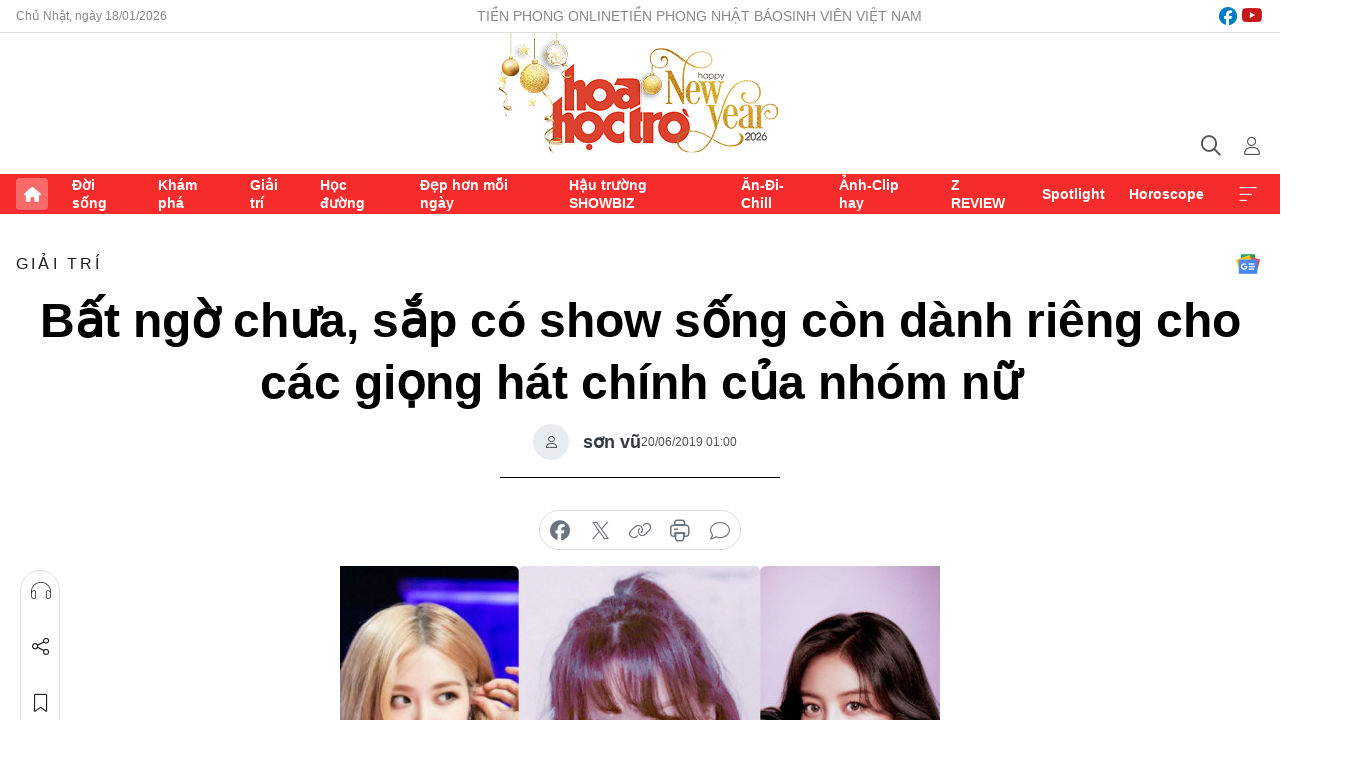

--- FILE ---
content_type: text/html;charset=utf-8
request_url: https://hoahoctro.tienphong.vn/bat-ngo-chua-sap-co-show-song-con-danh-rieng-cho-cac-giong-hat-chinh-cua-nhom-nu-post1211659.tpo
body_size: 13910
content:
<!DOCTYPE html> <html lang="vi" class="hht "> <head> <title>Bất ngờ chưa, sắp có show sống còn dành riêng cho các giọng hát chính của nhóm nữ | Báo điện tử Tiền Phong</title> <meta name="description" content="Những nữ idol có giọng ca đỉnh nhất mà cùng tranh tài với nhau, thì khỏi nói chương trình này sẽ hấp dẫn tới cỡ nào."/> <meta name="keywords" content=""/> <meta name="news_keywords" content=""/> <meta http-equiv="Content-Type" content="text/html; charset=utf-8" /> <meta http-equiv="X-UA-Compatible" content="IE=edge"/> <meta http-equiv="refresh" content="1800" /> <meta name="revisit-after" content="1 days" /> <meta name="viewport" content="width=device-width, initial-scale=1"> <meta http-equiv="content-language" content="vi" /> <meta name="format-detection" content="telephone=no"/> <meta name="format-detection" content="address=no"/> <meta name="apple-mobile-web-app-capable" content="yes"> <meta name="apple-mobile-web-app-status-bar-style" content="black"> <meta name="apple-mobile-web-app-title" content="Báo điện tử Tiền Phong"/> <meta name="referrer" content="no-referrer-when-downgrade"/> <link rel="shortcut icon" href="https://cdn.tienphong.vn/assets/web/styles/img/h2t.png" type="image/x-icon" /> <link rel="preconnect" href="https://cdn.tienphong.vn"/> <link rel="dns-prefetch" href="https://cdn.tienphong.vn"/> <link rel="dns-prefetch" href="//www.google-analytics.com" /> <link rel="dns-prefetch" href="//www.googletagmanager.com" /> <link rel="dns-prefetch" href="//stc.za.zaloapp.com" /> <link rel="dns-prefetch" href="//fonts.googleapis.com" /> <script> var cmsConfig = { domainDesktop: 'https://hoahoctro.tienphong.vn', domainMobile: 'https://hoahoctro.tienphong.vn', domainApi: 'https://api.tienphong.vn', domainStatic: 'https://cdn.tienphong.vn', domainLog: 'https://log.tienphong.vn', googleAnalytics: 'G-749R1YGL4H,UA-161062453-1', siteId: 1, pageType: 1, objectId: 1211659, adsZone: 328, allowAds: false, adsLazy: true, antiAdblock: true, }; if (window.location.protocol !== 'https:' && window.location.hostname.indexOf('tienphong.vn') !== -1) { window.location = 'https://' + window.location.hostname + window.location.pathname + window.location.hash; } var USER_AGENT=window.navigator&&window.navigator.userAgent||"",IS_MOBILE=/Android|webOS|iPhone|iPod|BlackBerry|Windows Phone|IEMobile|Mobile Safari|Opera Mini/i.test(USER_AGENT);function setCookie(e,o,i){var n=new Date,i=(n.setTime(n.getTime()+24*i*60*60*1e3),"expires="+n.toUTCString());document.cookie=e+"="+o+"; "+i+";path=/;"}function getCookie(e){var o=document.cookie.indexOf(e+"="),i=o+e.length+1;return!o&&e!==document.cookie.substring(0,e.length)||-1===o?null:(-1===(e=document.cookie.indexOf(";",i))&&(e=document.cookie.length),unescape(document.cookie.substring(i,e)))}; </script> <script> if(USER_AGENT && USER_AGENT.indexOf("facebot") <= 0 && USER_AGENT.indexOf("facebookexternalhit") <= 0) { var query = ''; var hash = ''; if (window.location.search) query = window.location.search; if (window.location.hash) hash = window.location.hash; var canonicalUrl = 'https://hoahoctro.tienphong.vn/bat-ngo-chua-sap-co-show-song-con-danh-rieng-cho-cac-giong-hat-chinh-cua-nhom-nu-post1211659.tpo' + query + hash ; var curUrl = decodeURIComponent(window.location.href); if(!location.port && canonicalUrl.startsWith("http") && curUrl != canonicalUrl){ window.location.replace(canonicalUrl); } } </script> <meta property="fb:app_id" content="398178286982123"/> <meta property="fb:pages" content="102790913161840"/> <meta name="author" content="Báo điện tử Tiền Phong" /> <meta name="copyright" content="Copyright © 2026 by Báo điện tử Tiền Phong" /> <meta name="RATING" content="GENERAL" /> <meta name="GENERATOR" content="Báo điện tử Tiền Phong" /> <meta content="Báo điện tử Tiền Phong" itemprop="sourceOrganization" name="source"/> <meta content="news" itemprop="genre" name="medium"/> <meta name="robots" content="noarchive, max-image-preview:large, index, follow" /> <meta name="GOOGLEBOT" content="noarchive, max-image-preview:large, index, follow" /> <link rel="canonical" href="https://hoahoctro.tienphong.vn/bat-ngo-chua-sap-co-show-song-con-danh-rieng-cho-cac-giong-hat-chinh-cua-nhom-nu-post1211659.tpo" /> <meta property="og:site_name" content="Báo điện tử Tiền Phong"/> <meta property="og:rich_attachment" content="true"/> <meta property="og:type" content="article"/> <meta property="og:url" content="https://hoahoctro.tienphong.vn/bat-ngo-chua-sap-co-show-song-con-danh-rieng-cho-cac-giong-hat-chinh-cua-nhom-nu-post1211659.tpo"/> <meta property="og:image" content="https://cdn.tienphong.vn/images/bdfc554ea35983ad68a96e0050b6e2cbcf0430bea9e1b35e834724a211c76959e6c0f3cf8a1a51dff56fcd085971be8ac2bdf56a3a4d2185bdba55a781a75c37ae36ec2b37d0ce26295c4490e7a0f209/5d0acb2365ef8-collagephotocat-600x450.jpg.webp"/> <meta property="og:image:width" content="1200"/> <meta property="og:image:height" content="630"/> <meta property="og:title" content="Bất ngờ chưa, sắp có show sống còn dành riêng cho các giọng hát chính của nhóm nữ"/> <meta property="og:description" content="Những nữ idol có giọng ca đỉnh nhất mà cùng tranh tài với nhau, thì khỏi nói chương trình này sẽ hấp dẫn tới cỡ nào."/> <meta name="twitter:card" value="summary"/> <meta name="twitter:url" content="https://hoahoctro.tienphong.vn/bat-ngo-chua-sap-co-show-song-con-danh-rieng-cho-cac-giong-hat-chinh-cua-nhom-nu-post1211659.tpo"/> <meta name="twitter:title" content="Bất ngờ chưa, sắp có show sống còn dành riêng cho các giọng hát chính của nhóm nữ"/> <meta name="twitter:description" content="Những nữ idol có giọng ca đỉnh nhất mà cùng tranh tài với nhau, thì khỏi nói chương trình này sẽ hấp dẫn tới cỡ nào."/> <meta name="twitter:image" content="https://cdn.tienphong.vn/images/bdfc554ea35983ad68a96e0050b6e2cbcf0430bea9e1b35e834724a211c76959e6c0f3cf8a1a51dff56fcd085971be8ac2bdf56a3a4d2185bdba55a781a75c37ae36ec2b37d0ce26295c4490e7a0f209/5d0acb2365ef8-collagephotocat-600x450.jpg.webp"/> <meta name="twitter:site" content="@Báo điện tử Tiền Phong"/> <meta name="twitter:creator" content="@Báo điện tử Tiền Phong"/> <meta property="article:publisher" content="https://www.facebook.com/www.tienphong.vn/" /> <meta property="article:tag" content=""/> <meta property="article:section" content="Giải trí,Hoa học trò" /> <meta property="article:published_time" content="2019-06-20T08:00:00+0700"/> <meta property="article:modified_time" content="2019-06-20T06:54:47+0700"/> <script type="application/ld+json"> { "@context" : "https://schema.org", "@type" : "WebSite", "name": "Báo điện tử Tiền Phong", "url": "https://hoahoctro.tienphong.vn", "alternateName" : "Hoa học trò, chuyên trang của Báo điện tử Tiền Phong", "potentialAction": { "@type": "SearchAction", "target": { "@type": "EntryPoint", "urlTemplate": "https://hoahoctro.tienphong.vn/search/?q={search_term_string}" }, "query-input": "required name=search_term_string" } } </script> <script type="application/ld+json"> { "@context":"http://schema.org", "@type":"BreadcrumbList", "itemListElement":[ { "@type":"ListItem", "position":1, "item":{ "@id":"https://hoahoctro.tienphong.vn/hht-giai-tri/", "name":"Giải trí" } } ] } </script> <script type="application/ld+json"> { "@context": "http://schema.org", "@type": "NewsArticle", "mainEntityOfPage":{ "@type":"WebPage", "@id":"https://hoahoctro.tienphong.vn/bat-ngo-chua-sap-co-show-song-con-danh-rieng-cho-cac-giong-hat-chinh-cua-nhom-nu-post1211659.tpo" }, "headline": "Bất ngờ chưa, sắp có show sống còn dành riêng cho các giọng hát chính của nhóm nữ", "description": "Những nữ idol có giọng ca đỉnh nhất mà cùng tranh tài với nhau, thì khỏi nói chương trình này sẽ hấp dẫn tới cỡ nào.", "image": { "@type": "ImageObject", "url": "https://cdn.tienphong.vn/images/bdfc554ea35983ad68a96e0050b6e2cbcf0430bea9e1b35e834724a211c76959e6c0f3cf8a1a51dff56fcd085971be8ac2bdf56a3a4d2185bdba55a781a75c37ae36ec2b37d0ce26295c4490e7a0f209/5d0acb2365ef8-collagephotocat-600x450.jpg.webp", "width" : 1200, "height" : 675 }, "datePublished": "2019-06-20T08:00:00+0700", "dateModified": "2019-06-20T06:54:47+0700", "author": { "@type": "Person", "name": "sơn vũ" }, "publisher": { "@type": "Organization", "name": "Báo điện tử Tiền Phong", "logo": { "@type": "ImageObject", "url": "https://cdn.tienphong.vn/assets/web/styles/img/tienphong-logo-2025.png" } } } </script> <script type="application/ld+json"> { "@context": "https://schema.org", "@type": "VideoObject", "name": "Bất ngờ chưa, sắp có show sống còn dành riêng cho các giọng hát chính của nhóm nữ", "headline": "Bất ngờ chưa, sắp có show sống còn dành riêng cho các giọng hát chính của nhóm nữ", "description": "Những nữ idol có giọng ca đỉnh nhất mà cùng tranh tài với nhau, thì khỏi nói chương trình này sẽ hấp dẫn tới cỡ nào.", "thumbnailUrl": "https://cdn.tienphong.vn/images/cf0430bea9e1b35e834724a211c76959e6c0f3cf8a1a51dff56fcd085971be8ac2bdf56a3a4d2185bdba55a781a75c37ae36ec2b37d0ce26295c4490e7a0f209/5d0acb2365ef8-collagephotocat-600x450.jpg.webp", "uploadDate": "2019-06-20T08:00:00+0700", "datePublished": "2019-06-20T08:00:00+0700", "duration": "PT1M28S", "mainEntityOfPage": { "@type": "WebPage", "@id": "https://hoahoctro.tienphong.vn/bat-ngo-chua-sap-co-show-song-con-danh-rieng-cho-cac-giong-hat-chinh-cua-nhom-nu-post1211659.tpo" }, "image": { "@type": "ImageObject", "url": "https://cdn.tienphong.vn/images/bdfc554ea35983ad68a96e0050b6e2cbcf0430bea9e1b35e834724a211c76959e6c0f3cf8a1a51dff56fcd085971be8ac2bdf56a3a4d2185bdba55a781a75c37ae36ec2b37d0ce26295c4490e7a0f209/5d0acb2365ef8-collagephotocat-600x450.jpg.webp", "width": 1200, "height": 630 }, "author": { "@type": "Organization", "name": "sơn vũ" }, "publisher": { "@type": "Organization", "name": "Báo điện tử Tiền Phong", "logo": { "@type": "ImageObject", "url": "https://cdn.tienphong.vn/assets/web/styles/img/logo_share.png" } }, "embedUrl": "//www.youtube.com/embed/zrSIOSiEQmY?controls=0&rel=0" } </script> <link rel="preload" href="https://cdn.tienphong.vn/assets/web/styles/css/main.min-1.0.68.css" as="style"> <link rel="preload" href="https://cdn.tienphong.vn/assets/web/js/main.min-1.0.30.js" as="script"> <link rel="preload" href="https://common.mcms.one/assets/js/web/story.min-0.0.9.js" as="script"> <link rel="preload" href="https://cdn.tienphong.vn/assets/web/js/detail.min-1.0.19.js" as="script"> <link id="cms-style" rel="stylesheet" href="https://cdn.tienphong.vn/assets/web/styles/css/main.min-1.0.68.css"> <style>i.ic-live { background: url(http://cdn.tienphong.vn/assets/web/styles/img/liveicon-min.png) center 2px no-repeat; display: inline-block!important; background-size: contain; height: 24px; width: 48px;
} .ic-live::before { content: "";
} .rss-page li { list-style: square; margin-left: 30px;
} .rss-page li a { color: var(--primary);
} .rss-page ul ul { margin-bottom: inherit;
} .rss-page li li { list-style: circle;
} .hht .mega-menu .expand-wrapper .relate-website .tpo, .hht .mega-menu .relate-website-megamenu .tpo, .svvn .mega-menu .expand-wrapper .relate-website .tpo, .svvn .mega-menu .relate-website-megamenu .tpo { height: 30px;
} .hht .basic-box-13 .left .story:first-child .story__thumb img, .hht .basic-box-13 .right .story:first-child .story__thumb img { width: 670px;
} .hht #sdaWeb_SdaTop { padding-bottom: 20px;
}</style> <script type="text/javascript"> var _metaOgUrl = 'https://hoahoctro.tienphong.vn/bat-ngo-chua-sap-co-show-song-con-danh-rieng-cho-cac-giong-hat-chinh-cua-nhom-nu-post1211659.tpo'; var page_title = document.title; var tracked_url = window.location.pathname + window.location.search + window.location.hash; var cate_path = 'hht-giai-tri'; if (cate_path.length > 0) { tracked_url = "/" + cate_path + tracked_url; } </script> <script async="" src="https://www.googletagmanager.com/gtag/js?id=G-749R1YGL4H"></script> <script> window.dataLayer = window.dataLayer || []; function gtag(){dataLayer.push(arguments);} gtag('js', new Date()); gtag('config', 'G-749R1YGL4H', {page_path: tracked_url}); gtag('config', 'UA-161062453-1', {page_path: tracked_url}); </script> <script>window.dataLayer = window.dataLayer || [];dataLayer.push({'pageCategory': '/hht\-giai\-tri'});</script> <script> window.dataLayer = window.dataLayer || []; dataLayer.push({ 'event': 'Pageview', 'articleId': '1211659', 'articleTitle': 'Bất ngờ chưa, sắp có show sống còn dành riêng cho các giọng hát chính của nhóm nữ', 'articleCategory': 'Giải trí,Hoa học trò', 'articleAlowAds': false, 'articleAuthor': 'sơn vũ', 'articleType': 'detail', 'articlePublishDate': '2019-06-20T08:00:00+0700', 'articleThumbnail': 'https://cdn.tienphong.vn/images/bdfc554ea35983ad68a96e0050b6e2cbcf0430bea9e1b35e834724a211c76959e6c0f3cf8a1a51dff56fcd085971be8ac2bdf56a3a4d2185bdba55a781a75c37ae36ec2b37d0ce26295c4490e7a0f209/5d0acb2365ef8-collagephotocat-600x450.jpg.webp', 'articleShortUrl': 'https://hoahoctro.tienphong.vn/bat-ngo-chua-sap-co-show-song-con-danh-rieng-cho-cac-giong-hat-chinh-cua-nhom-nu-post1211659.tpo', 'articleFullUrl': 'https://hoahoctro.tienphong.vn/bat-ngo-chua-sap-co-show-song-con-danh-rieng-cho-cac-giong-hat-chinh-cua-nhom-nu-post1211659.tpo', }); </script> <script> window.dataLayer = window.dataLayer || []; dataLayer.push({'articleAuthor': 'sơn vũ', 'articleAuthorID': '0'}); </script> <script type='text/javascript'> gtag('event', 'article_page',{ 'articleId': '1211659', 'articleTitle': 'Bất ngờ chưa, sắp có show sống còn dành riêng cho các giọng hát chính của nhóm nữ', 'articleCategory': 'Giải trí,Hoa học trò', 'articleAlowAds': false, 'articleAuthor': 'sơn vũ', 'articleType': 'detail', 'articlePublishDate': '2019-06-20T08:00:00+0700', 'articleThumbnail': 'https://cdn.tienphong.vn/images/bdfc554ea35983ad68a96e0050b6e2cbcf0430bea9e1b35e834724a211c76959e6c0f3cf8a1a51dff56fcd085971be8ac2bdf56a3a4d2185bdba55a781a75c37ae36ec2b37d0ce26295c4490e7a0f209/5d0acb2365ef8-collagephotocat-600x450.jpg.webp', 'articleShortUrl': 'https://hoahoctro.tienphong.vn/bat-ngo-chua-sap-co-show-song-con-danh-rieng-cho-cac-giong-hat-chinh-cua-nhom-nu-post1211659.tpo', 'articleFullUrl': 'https://hoahoctro.tienphong.vn/bat-ngo-chua-sap-co-show-song-con-danh-rieng-cho-cac-giong-hat-chinh-cua-nhom-nu-post1211659.tpo', }); </script> </head> <body class=" detail-page "> <div id="sdaWeb_SdaMasthead" class="rennab banner-top" data-platform="1" data-position="Web_SdaMasthead" style="display:none"> </div> <header class="site-header"> <div class="top-wrapper"> <div class="container"> <span class="time" id="today"></span> <div class="relate-website"> <a href="https://tienphong.vn" class="website tpo" target="_blank" rel="nofollow" title="Tiền Phong Online">Tiền Phong Online</a> <a href="https://tienphong.vn/nhat-bao/" class="website tpo" title="Tiền Phong Nhật báo" target="_blank" rel="nofollow">Tiền Phong Nhật báo</a> <a href="https://svvn.tienphong.vn" class="website svvn" target="_blank" rel="nofollow" title="Sinh viên Việt Nam">Sinh viên Việt Nam</a> </div> <div class="lang-social"> <div class="social"> <a href="https://www.facebook.com/hoahoctro.vn" target="_blank" rel="nofollow" title="facebook"> <i class="ic-facebook"></i> </a> <a href="https://www.youtube.com/channel/UCtalnZVcscFoCo4lrpa37CA" target="_blank" rel="nofollow" title="youtube"> <i class="ic-youtube"></i> </a> </div> </div> </div> </div> <div class="main-wrapper"> <div class="container"> <h3><a class="logo" href="/" title="Báo điện tử Tiền Phong">Báo điện tử Tiền Phong</a></h3> <div class="search-wrapper"> <span class="ic-search"></span> <div class="search-form"> <input class="form-control txtsearch" placeholder="Tìm kiếm"> <i class="ic-close"></i> </div> </div> <div class="user" id="userprofile"> <span class="ic-user"></span> </div> </div> </div> <div class="navigation-wrapper"> <div class="container"> <ul class="menu"> <li><a href="/" class="home" title="Trang chủ">Trang chủ</a></li> <li> <a class="text" href="https://hoahoctro.tienphong.vn/hht-doi-song/" title="Đời sống">Đời sống</a> </li> <li> <a class="text" href="https://hoahoctro.tienphong.vn/hht-kham-pha/" title="Khám phá">Khám phá</a> </li> <li> <a class="text" href="https://hoahoctro.tienphong.vn/hht-giai-tri/" title="Giải trí">Giải trí</a> </li> <li> <a class="text" href="https://hoahoctro.tienphong.vn/hht-hoc-duong/" title="Học đường">Học đường</a> </li> <li> <a class="text" href="https://hoahoctro.tienphong.vn/hht-dep-hon-moi-ngay/" title="Đẹp hơn mỗi ngày">Đẹp hơn mỗi ngày</a> </li> <li> <a class="text" href="https://hoahoctro.tienphong.vn/hht-hau-truong-showbiz/" title="Hậu trường SHOWBIZ">Hậu trường SHOWBIZ</a> </li> <li> <a class="text" href="https://hoahoctro.tienphong.vn/hht-an-di-chill/" title="Ăn-Đi-Chill">Ăn-Đi-Chill</a> </li> <li> <a class="text" href="https://hoahoctro.tienphong.vn/hht-anh-clip-hay/" title="Ảnh-Clip hay">Ảnh-Clip hay</a> </li> <li> <a class="text" href="https://hoahoctro.tienphong.vn/z-review/" title="Z REVIEW">Z REVIEW</a> </li> <li> <a class="text" href="https://hoahoctro.tienphong.vn/hht-spotlight/" title="Spotlight">Spotlight</a> </li> <li> <a class="text" href="https://hoahoctro.tienphong.vn/hht-horoscope/" title="Horoscope">Horoscope</a> </li> <li><a href="javascript:void(0);" class="expansion" title="Xem thêm">Xem thêm</a></li> </ul> <div class="mega-menu"> <div class="container"> <div class="menu-wrapper"> <div class="wrapper"> <span class="label">Chuyên mục</span> <div class="item"> <a class="title" href="https://hoahoctro.tienphong.vn/hht-doi-song/" title="Đời sống">Đời sống</a> </div> <div class="item"> <a class="title" href="https://hoahoctro.tienphong.vn/hht-kham-pha/" title="Khám phá">Khám phá</a> </div> <div class="item"> <a class="title" href="https://hoahoctro.tienphong.vn/hht-giai-tri/" title="Giải trí">Giải trí</a> </div> <div class="item"> <a class="title" href="https://hoahoctro.tienphong.vn/hht-hoc-duong/" title="Học đường">Học đường</a> </div> <div class="item"> <a class="title" href="https://hoahoctro.tienphong.vn/hht-dep-hon-moi-ngay/" title="Đẹp hơn mỗi ngày">Đẹp hơn mỗi ngày</a> </div> <div class="item"> <a class="title" href="https://hoahoctro.tienphong.vn/hht-hau-truong-showbiz/" title="Hậu trường SHOWBIZ">Hậu trường SHOWBIZ</a> </div> <div class="item"> <a class="title" href="https://hoahoctro.tienphong.vn/hht-an-di-chill/" title="Ăn-Đi-Chill">Ăn-Đi-Chill</a> </div> <div class="item"> <a class="title" href="https://hoahoctro.tienphong.vn/hht-anh-clip-hay/" title="Ảnh-Clip hay">Ảnh-Clip hay</a> </div> <div class="item"> <a class="title" href="https://hoahoctro.tienphong.vn/z-review/" title="Z REVIEW">Z REVIEW</a> </div> <div class="item"> <a class="title" href="https://hoahoctro.tienphong.vn/hht-spotlight/" title="Spotlight">Spotlight</a> </div> <div class="item"> <a class="title" href="https://hoahoctro.tienphong.vn/hht-dung-bo-lo/" title="Đừng bỏ lỡ!">Đừng bỏ lỡ!</a> </div> <div class="item"> <a class="title" href="https://hoahoctro.tienphong.vn/hht-horoscope/" title="Horoscope">Horoscope</a> </div> <div class="item"> <a class="title" href="https://hoahoctro.tienphong.vn/hht-suoi-am-trai-tim/" title="Sưởi ấm trái tim">Sưởi ấm trái tim</a> </div> <div class="item"> <a class="title" href="https://hoahoctro.tienphong.vn/hht-cong-dan-so/" title="Công dân số">Công dân số</a> </div> <div class="item"> <a class="title" href="https://hoahoctro.tienphong.vn/hht-cam-nang-teen/" title="Cẩm nang teen">Cẩm nang teen</a> </div> <div class="item"> <a class="title" href="https://hoahoctro.tienphong.vn/hht-ket-noi-hoa-hoc-tro/" title="Kết nối Hoa Học Trò">Kết nối Hoa Học Trò</a> </div> </div> </div> <div class="expand-wrapper"> <div class="relate-website"> <span class="title">Các trang khác</span> <a href="https://tienphong.vn" class="website tpo" target="_blank" rel="nofollow" title="Tiền Phong Online">Tiền Phong Online</a> <a href="https://svvn.tienphong.vn" class="website svvn" target="_blank" rel="nofollow" title="Sinh viên Việt Nam">Sinh viên Việt Nam</a> </div> <div class="wrapper"> <span class="title">Liên hệ quảng cáo</span> <span class="text"> <i class="ic-phone"></i> <a href="tel:+84909559988">0909559988</a> </span> <span class="text"> <i class="ic-mail"></i> <a href="mailto:booking@baotienphong.com.vn">booking@baotienphong.com.vn</a> </span> </div> <div class="wrapper"> <span class="title">Tòa soạn</span> <span class="text"> <i class="ic-location"></i> <address>15 Hồ Xuân Hương, Hà Nội</address> </span> <span class="text"> <i class="ic-phone"></i> <a href="tel:+842439431250">024.39431250</a> </span> </div> <div class="wrapper"> <span class="title">Đặt mua báo in</span> <span class="text"> <i class="ic-phone"></i> <a href="tel:+842439439664">(024)39439664</a> </span> <span class="text"> <i class="ic-phone"></i> <a href="tel:+84908988666">0908988666</a> </span> </div> <div class="wrapper"> <a href="/ban-doc-lam-bao.tpo" class="send" title="Bạn đọc làm báo"><i class="ic-send"></i>Bạn đọc làm báo</a> <a href="#" class="companion" title="Đồng hành cùng Tiền phong">Đồng hành cùng Tiền phong</a> </div> <div class="link"> <a href="/toa-soan.tpo" class="text" title="Giới thiệu<">Giới thiệu</a> <a href="/nhat-bao/" class="text" title="Nhật báo">Nhật báo</a> <a href="/topics.html" class="text" title="Sự kiện">Sự kiện</a> <a href="/quang-cao.tpo" class="text" title="Quảng cáo">Quảng cáo</a> </div> <div class="top-social"> <a href="javascript:void(0);" class="title" title="Theo dõi Báo Tiền phong trên">Theo dõi Báo Tiền phong trên</a> <a href="https://www.facebook.com/www.tienphong.vn/" class="facebook" target="_blank" rel="nofollow">fb</a> <a href="https://www.youtube.com/@baotienphong" class="youtube" target="_blank" rel="nofollow">yt</a> <a href="https://www.tiktok.com/@baotienphong.official" class="tiktok" target="_blank" rel="nofollow">tt</a> <a href="https://zalo.me/783607375436573981" class="zalo" target="_blank" rel="nofollow">zl</a> <a href="https://news.google.com/publications/CAAiEF9pVTo7tHQ-AT_ZBUo_100qFAgKIhBfaVU6O7R0PgE_2QVKP9dN?hl=vi&gl=VN&ceid=VN:vi" class="google" target="_blank" rel="nofollow">gg</a> </div> </div> </div> </div> </div> </div> </header> <div class="site-body"> <div id="sdaWeb_SdaBackground" class="rennab " data-platform="1" data-position="Web_SdaBackground" style="display:none"> </div> <div class="container"> <div id="sdaWeb_SdaArticeTop" class="rennab " data-platform="1" data-position="Web_SdaArticeTop" style="display:none"> </div> <div class="article"> <div class="breadcrumb breadcrumb-detail"> <h2 class="main"> <a href="https://hoahoctro.tienphong.vn/hht-giai-tri/" title="Giải trí" class="active">Giải trí</a> </h2> </div> <a href="https://news.google.com/publications/CAAiEF9pVTo7tHQ-AT_ZBUo_100qFAgKIhBfaVU6O7R0PgE_2QVKP9dN?hl=vi&gl=VN&ceid=VN:vi" class="img-ggnews" target="_blank" title="Google News">Google News</a> <div class="article__header"> <h1 class="article__title cms-title"> Bất ngờ chưa, sắp có show sống còn dành riêng cho các giọng hát chính của nhóm nữ </h1> <div class="article__meta"> <div class="wrap-author"> <div class="author"> <span class="thumb"> </span> sơn vũ </div> </div> <time class="time" datetime="2019-06-20T08:00:00+0700" data-time="1560992400" data-friendly="false">20/06/2019 08:00</time> <meta class="cms-date" itemprop="datePublished" content="2019-06-20T08:00:00+0700"> </div> </div> <div class="features article__social"> <a href="#tts" title="Nghe"> <i class="ic-hear"></i>Nghe </a> <a href="javascript:void(0);" class="item" title="Chia sẻ" data-href="https://hoahoctro.tienphong.vn/bat-ngo-chua-sap-co-show-song-con-danh-rieng-cho-cac-giong-hat-chinh-cua-nhom-nu-post1211659.tpo" data-rel="facebook"> <i class="ic-share"></i>Chia sẻ </a> <a href="javascript:void(0);" class="sendbookmark hidden" onclick="ME.sendBookmark(this, 1211659);" data-id="1211659" title="Lưu bài viết"> <i class="ic-bookmark"></i>Lưu tin </a> <a href="#comment1211659" title="Bình luận"> <i class="ic-feedback"></i>Bình luận </a> <a href="https://hoahoctro.tienphong.vn/hht-giai-tri/" title="Trở về"> <i class="ic-leftLong"></i>Trở về </a> </div> <div class="audio-social"> <div class="social article__social"> <a href="javascript:void(0);" class="item fb" data-href="https://hoahoctro.tienphong.vn/bat-ngo-chua-sap-co-show-song-con-danh-rieng-cho-cac-giong-hat-chinh-cua-nhom-nu-post1211659.tpo" data-rel="facebook" title="Facebook"> <i class="ic-facebook"></i>chia sẻ </a> <a href="javascript:void(0);" class="item twitterX" data-href="https://hoahoctro.tienphong.vn/bat-ngo-chua-sap-co-show-song-con-danh-rieng-cho-cac-giong-hat-chinh-cua-nhom-nu-post1211659.tpo" data-rel="twitter" title="Twitter"> <i class="ic-twitterX"></i>chia sẻ </a> <a href="javascript:void(0);" class="item link" data-href="https://hoahoctro.tienphong.vn/bat-ngo-chua-sap-co-show-song-con-danh-rieng-cho-cac-giong-hat-chinh-cua-nhom-nu-post1211659.tpo" data-rel="copy" title="Copy link"> <i class="ic-link"></i>copy link </a> <a href="javascript:void(0);" class="printer sendprint" title="In bài viết"> <i class="ic-printer"></i>in báo </a> <a href="#comment1211659" class="comment" title="Bình luận"> <i class="ic-feedback"></i>bình luận </a> </div> </div> <figure class="article__avatar "> <img class="cms-photo" src="https://cdn.tienphong.vn/images/c584fb042c0bfe767be7947fef0eb29ae65b9293e7a4d17f16f2eaf686929544debd3e5b2887d3bfeafaecd80dfb2997a510572a28a85a377c81ac189c1e9ccd/5d0acb2365ef8-collagephotocat-600x450.jpg" alt="Bất ngờ chưa, sắp có show sống còn dành riêng cho các giọng hát chính của nhóm nữ" cms-photo-caption="Bất ngờ chưa, sắp có show sống còn dành riêng cho các giọng hát chính của nhóm nữ"/> </figure> <div id="sdaWeb_SdaArticleAfterAvatar" class="rennab " data-platform="1" data-position="Web_SdaArticleAfterAvatar" style="display:none"> </div> <div class="article__sapo cms-desc"> HHTO - Những nữ idol có giọng ca đỉnh nhất mà cùng tranh tài với nhau, thì khỏi nói chương trình này sẽ hấp dẫn tới cỡ nào.
</div> <div id="sdaWeb_SdaArticleAfterSapo" class="rennab " data-platform="1" data-position="Web_SdaArticleAfterSapo" style="display:none"> </div> <div class="article__body zce-content-body cms-body" itemprop="articleBody"> <p>Lâu nay, nhắc đến show sống còn là khán giả sẽ nghĩ ngay tới những chương trình dành cho thực tập sinh, hoặc những idol không thành công đang tìm kiếm cơ hội debut thứ hai cho sự nghiệp. Họ sẽ cùng tranh tài, cùng cố gắng thu hút sự chú ý của khán giả với hy vọng được debut và nổi tiếng. Nhưng sắp tới đây, đài tvN đã mang đến khái niệm khác cho show sống còn, khi tổ chức sân chơi cho những idol đã thành danh, chính xác hơn là những giọng ca chính của các nhóm nữ.</p><iframe src="//www.youtube.com/embed/zrSIOSiEQmY?controls=0&amp;rel=0" frameborder="0" allow="accelerometer; autoplay; encrypted-media; gyroscope; picture-in-picture" allowfullscreen data-video-src="//www.youtube.com/embed/zrSIOSiEQmY?controls=0&amp;rel=0" scrolling="0" data-width="0" width="100%" height="450"></iframe>
<p>" width="560" height="314" allowfullscreen="allowfullscreen"&gt;</p>
<p>Show sống còn được đặt tên là <strong>V-1</strong>, hiện nay đang mở cổng đăng ký chờ các nữ ca sĩ thần tượng tham gia. Bất kỳ nữ idol nào là thành viên của các nhóm nữ đang hoạt động đều có thể đăng ký thử sức trong <strong>V-1</strong>, để vượt qua nhiều vòng thi và giành danh hiệu Vocal Queen.</p>
<p>Theo dự tính, vòng sơ khảo của show sống còn này sẽ là màn cạnh tranh giữa 50 giọng ca, sẽ được ban giám khảo chấm điểm và khán giả bỏ phiếu cho thí sinh mình yêu thích. Những người có điểm số cao nhất sẽ được lọt vào vòng trong, thử sức với những bài thi khó hơn. Show<strong> V-1</strong> dự kiến sẽ lên sóng vào mùa Thu, đúng dịp lễ Trung Thu này.</p>
<figure class="picture"> <img src="[data-uri]" alt="" class="lazyload cms-photo" data-large-src="https://cdn.tienphong.vn/images/f2e13314a4b37118c8db0736b61981eb6ce95c64cc03f93554de198abe438429369e230761a226fdd287a01fa49364156fa127651e03897ddcbadd59dd365ffa/5d0acb2365ef8-collagephotocat.jpg" data-src="https://cdn.tienphong.vn/images/82d82846f0198d148dc4ddbf372056046ce95c64cc03f93554de198abe438429369e230761a226fdd287a01fa49364156fa127651e03897ddcbadd59dd365ffa/5d0acb2365ef8-collagephotocat.jpg">
</figure>
<p>Hiện giờ, mới chỉ nghe đến kịch bản chương trình thôi thì các fan K-Pop đã thấy hào hừng rồi. Một show sống còn để các nữ idol có thể khoe giọng hát của mình là thứ mà K-Pop đang thiếu. Và biết đâu, sẽ có những idol chưa mấy nổi tiếng lại vụt sáng bất ngờ nhờ màn thể hiện xuất sắc trong show này thì sao.</p> <div id="sdaWeb_SdaArticleAfterBody" class="rennab " data-platform="1" data-position="Web_SdaArticleAfterBody" style="display:none"> </div> </div> <div class="article-footer"> <div class="article__author"> <span class="name">sơn vũ</span> </div> <div class="article__source"> <div class="source"> <span class="name">Allkpop</span> </div> </div> <div id="sdaWeb_SdaArticleAfterTag" class="rennab " data-platform="1" data-position="Web_SdaArticleAfterTag" style="display:none"> </div> <div class="wrap-comment" id="comment1211659" data-id="1211659" data-type="20"></div> <div id="sdaWeb_SdaArticleAfterComment" class="rennab " data-platform="1" data-position="Web_SdaArticleAfterComment" style="display:none"> </div> </div> </div> <div class="col size-300"> <div class="main-col content-col"> <div id="sdaWeb_SdaArticleAfterBody1" class="rennab " data-platform="1" data-position="Web_SdaArticleAfterBody1" style="display:none"> </div> <div id="sdaWeb_SdaArticleAfterBody2" class="rennab " data-platform="1" data-position="Web_SdaArticleAfterBody2" style="display:none"> </div> <div class="basic-box-9"> <h3 class="box-heading"> <a href="https://hoahoctro.tienphong.vn/hht-giai-tri/" title="Giải trí" class="title"> Cùng chuyên mục </a> </h3> <div class="box-content content-list" data-source="hht-recommendation-328"> <article class="story" data-id="1813653"> <figure class="story__thumb"> <a class="cms-link" href="https://hoahoctro.tienphong.vn/lang-nhac-2016-rihanna-ra-album-cuoi-cung-nam-song-gio-cua-taylor-swift-post1813653.tpo" title="Làng nhạc 2016: Rihanna ra album &#34;cuối cùng&#34;, năm sóng gió của Taylor Swift"> <img class="lazyload" src="[data-uri]" data-src="https://cdn.tienphong.vn/images/b5c14aefa32fa48a8f6bb76791c41b3b96f857f0c3fcb2a78ff32c4da4fe428e3114ea4cb8de3108a879be21db7759ad92f14c1405a551463ea9059a0f5b9adbdd80caa099e22b59cd6810c94845f205/screenshot-2026-01-17-115414.png.webp" data-srcset="https://cdn.tienphong.vn/images/b5c14aefa32fa48a8f6bb76791c41b3b96f857f0c3fcb2a78ff32c4da4fe428e3114ea4cb8de3108a879be21db7759ad92f14c1405a551463ea9059a0f5b9adbdd80caa099e22b59cd6810c94845f205/screenshot-2026-01-17-115414.png.webp 1x, https://cdn.tienphong.vn/images/95e944d8ae3c23c3240b856c3c23db5a96f857f0c3fcb2a78ff32c4da4fe428e3114ea4cb8de3108a879be21db7759ad92f14c1405a551463ea9059a0f5b9adbdd80caa099e22b59cd6810c94845f205/screenshot-2026-01-17-115414.png.webp 2x" alt="Làng nhạc 2016: Rihanna ra album &#34;cuối cùng&#34;, năm sóng gió của Taylor Swift"> <noscript><img src="https://cdn.tienphong.vn/images/b5c14aefa32fa48a8f6bb76791c41b3b96f857f0c3fcb2a78ff32c4da4fe428e3114ea4cb8de3108a879be21db7759ad92f14c1405a551463ea9059a0f5b9adbdd80caa099e22b59cd6810c94845f205/screenshot-2026-01-17-115414.png.webp" srcset="https://cdn.tienphong.vn/images/b5c14aefa32fa48a8f6bb76791c41b3b96f857f0c3fcb2a78ff32c4da4fe428e3114ea4cb8de3108a879be21db7759ad92f14c1405a551463ea9059a0f5b9adbdd80caa099e22b59cd6810c94845f205/screenshot-2026-01-17-115414.png.webp 1x, https://cdn.tienphong.vn/images/95e944d8ae3c23c3240b856c3c23db5a96f857f0c3fcb2a78ff32c4da4fe428e3114ea4cb8de3108a879be21db7759ad92f14c1405a551463ea9059a0f5b9adbdd80caa099e22b59cd6810c94845f205/screenshot-2026-01-17-115414.png.webp 2x" alt="Làng nhạc 2016: Rihanna ra album &#34;cuối cùng&#34;, năm sóng gió của Taylor Swift" class="image-fallback"></noscript> </a> </figure> <h2 class="story__heading" data-tracking="1813653"> <a class="cms-link " href="https://hoahoctro.tienphong.vn/lang-nhac-2016-rihanna-ra-album-cuoi-cung-nam-song-gio-cua-taylor-swift-post1813653.tpo" title="Làng nhạc 2016: Rihanna ra album &#34;cuối cùng&#34;, năm sóng gió của Taylor Swift"> Làng nhạc 2016: Rihanna ra album "cuối cùng", năm sóng gió của Taylor Swift </a> </h2> </article> <article class="story" data-id="1813486"> <figure class="story__thumb"> <a class="cms-link" href="https://hoahoctro.tienphong.vn/manh-tu-nghia-hy-sinh-het-minh-cho-tuong-mon-doc-hau-nhung-van-bi-che-trach-post1813486.tpo" title="Mạnh Tử Nghĩa hy sinh hết mình cho Tướng Môn Độc Hậu nhưng vẫn bị chê trách"> <img class="lazyload" src="[data-uri]" data-src="https://cdn.tienphong.vn/images/eb9910134b03c0a748600d69b12e697c07e0d8018d83810f0f32b1fc352359c7b616529acdc5b35771e0e37e7e194e6f00879c2da86835417d613d3cdd2ec91f/manh-tu-nghia-1.jpg.webp" data-srcset="https://cdn.tienphong.vn/images/eb9910134b03c0a748600d69b12e697c07e0d8018d83810f0f32b1fc352359c7b616529acdc5b35771e0e37e7e194e6f00879c2da86835417d613d3cdd2ec91f/manh-tu-nghia-1.jpg.webp 1x, https://cdn.tienphong.vn/images/c2026b5d299bddb19cbb5bfa144c790007e0d8018d83810f0f32b1fc352359c7b616529acdc5b35771e0e37e7e194e6f00879c2da86835417d613d3cdd2ec91f/manh-tu-nghia-1.jpg.webp 2x" alt="Mạnh Tử Nghĩa hy sinh hết mình cho Tướng Môn Độc Hậu nhưng vẫn bị chê trách"> <noscript><img src="https://cdn.tienphong.vn/images/eb9910134b03c0a748600d69b12e697c07e0d8018d83810f0f32b1fc352359c7b616529acdc5b35771e0e37e7e194e6f00879c2da86835417d613d3cdd2ec91f/manh-tu-nghia-1.jpg.webp" srcset="https://cdn.tienphong.vn/images/eb9910134b03c0a748600d69b12e697c07e0d8018d83810f0f32b1fc352359c7b616529acdc5b35771e0e37e7e194e6f00879c2da86835417d613d3cdd2ec91f/manh-tu-nghia-1.jpg.webp 1x, https://cdn.tienphong.vn/images/c2026b5d299bddb19cbb5bfa144c790007e0d8018d83810f0f32b1fc352359c7b616529acdc5b35771e0e37e7e194e6f00879c2da86835417d613d3cdd2ec91f/manh-tu-nghia-1.jpg.webp 2x" alt="Mạnh Tử Nghĩa hy sinh hết mình cho Tướng Môn Độc Hậu nhưng vẫn bị chê trách" class="image-fallback"></noscript> </a> </figure> <h2 class="story__heading" data-tracking="1813486"> <a class="cms-link " href="https://hoahoctro.tienphong.vn/manh-tu-nghia-hy-sinh-het-minh-cho-tuong-mon-doc-hau-nhung-van-bi-che-trach-post1813486.tpo" title="Mạnh Tử Nghĩa hy sinh hết mình cho Tướng Môn Độc Hậu nhưng vẫn bị chê trách"> Mạnh Tử Nghĩa hy sinh hết mình cho Tướng Môn Độc Hậu nhưng vẫn bị chê trách </a> </h2> </article> <article class="story" data-id="1813451"> <figure class="story__thumb"> <a class="cms-link" href="https://hoahoctro.tienphong.vn/knet-nghi-van-khach-san-co-y-huy-phong-de-don-gia-an-theo-lich-concert-bts-post1813451.tpo" title="Knet nghi vấn khách sạn cố ý hủy phòng để đôn giá &#34;ăn theo&#34; lịch concert BTS"> <img class="lazyload" src="[data-uri]" data-src="https://cdn.tienphong.vn/images/c05f96606db088cd3a74f1f32edfefb5aa63eedd70dfde071db8a22f005a89277158fba32c2facc74aa2edbe29895831e719fed96f1ea8710a6dd2b19e2e04cc/cover-17.png.webp" data-srcset="https://cdn.tienphong.vn/images/c05f96606db088cd3a74f1f32edfefb5aa63eedd70dfde071db8a22f005a89277158fba32c2facc74aa2edbe29895831e719fed96f1ea8710a6dd2b19e2e04cc/cover-17.png.webp 1x, https://cdn.tienphong.vn/images/3912ba2a56e023adb9d47fe748278d92aa63eedd70dfde071db8a22f005a89277158fba32c2facc74aa2edbe29895831e719fed96f1ea8710a6dd2b19e2e04cc/cover-17.png.webp 2x" alt="Knet nghi vấn khách sạn cố ý hủy phòng để đôn giá &#34;ăn theo&#34; lịch concert BTS"> <noscript><img src="https://cdn.tienphong.vn/images/c05f96606db088cd3a74f1f32edfefb5aa63eedd70dfde071db8a22f005a89277158fba32c2facc74aa2edbe29895831e719fed96f1ea8710a6dd2b19e2e04cc/cover-17.png.webp" srcset="https://cdn.tienphong.vn/images/c05f96606db088cd3a74f1f32edfefb5aa63eedd70dfde071db8a22f005a89277158fba32c2facc74aa2edbe29895831e719fed96f1ea8710a6dd2b19e2e04cc/cover-17.png.webp 1x, https://cdn.tienphong.vn/images/3912ba2a56e023adb9d47fe748278d92aa63eedd70dfde071db8a22f005a89277158fba32c2facc74aa2edbe29895831e719fed96f1ea8710a6dd2b19e2e04cc/cover-17.png.webp 2x" alt="Knet nghi vấn khách sạn cố ý hủy phòng để đôn giá &#34;ăn theo&#34; lịch concert BTS" class="image-fallback"></noscript> </a> </figure> <h2 class="story__heading" data-tracking="1813451"> <a class="cms-link " href="https://hoahoctro.tienphong.vn/knet-nghi-van-khach-san-co-y-huy-phong-de-don-gia-an-theo-lich-concert-bts-post1813451.tpo" title="Knet nghi vấn khách sạn cố ý hủy phòng để đôn giá &#34;ăn theo&#34; lịch concert BTS"> Knet nghi vấn khách sạn cố ý hủy phòng để đôn giá "ăn theo" lịch concert BTS </a> </h2> </article> <article class="story" data-id="1813395"> <figure class="story__thumb"> <a class="cms-link" href="https://hoahoctro.tienphong.vn/in-tu-anh-xa-cua-selena-gomez-tung-lot-top-quy-ong-quyen-ru-nhat-hanh-tinh-post1813395.tpo" title="&#34;In-tư&#34; anh xã của Selena Gomez: Từng lọt top Quý ông quyến rũ nhất hành tinh"> <img class="lazyload" src="[data-uri]" data-src="https://cdn.tienphong.vn/images/ff28d31ae1530f3d58513d3fbdea7eea73f15ad7de593e23fd829404b5ac14da04e1167dad4d89b544a568550cf5521a/cats.jpg.webp" data-srcset="https://cdn.tienphong.vn/images/ff28d31ae1530f3d58513d3fbdea7eea73f15ad7de593e23fd829404b5ac14da04e1167dad4d89b544a568550cf5521a/cats.jpg.webp 1x, https://cdn.tienphong.vn/images/97b9e81500ed8b67cedc49cfebfd9da073f15ad7de593e23fd829404b5ac14da04e1167dad4d89b544a568550cf5521a/cats.jpg.webp 2x" alt="&#34;In-tư&#34; anh xã của Selena Gomez: Từng lọt top Quý ông quyến rũ nhất hành tinh"> <noscript><img src="https://cdn.tienphong.vn/images/ff28d31ae1530f3d58513d3fbdea7eea73f15ad7de593e23fd829404b5ac14da04e1167dad4d89b544a568550cf5521a/cats.jpg.webp" srcset="https://cdn.tienphong.vn/images/ff28d31ae1530f3d58513d3fbdea7eea73f15ad7de593e23fd829404b5ac14da04e1167dad4d89b544a568550cf5521a/cats.jpg.webp 1x, https://cdn.tienphong.vn/images/97b9e81500ed8b67cedc49cfebfd9da073f15ad7de593e23fd829404b5ac14da04e1167dad4d89b544a568550cf5521a/cats.jpg.webp 2x" alt="&#34;In-tư&#34; anh xã của Selena Gomez: Từng lọt top Quý ông quyến rũ nhất hành tinh" class="image-fallback"></noscript> </a> </figure> <h2 class="story__heading" data-tracking="1813395"> <a class="cms-link " href="https://hoahoctro.tienphong.vn/in-tu-anh-xa-cua-selena-gomez-tung-lot-top-quy-ong-quyen-ru-nhat-hanh-tinh-post1813395.tpo" title="&#34;In-tư&#34; anh xã của Selena Gomez: Từng lọt top Quý ông quyến rũ nhất hành tinh"> "In-tư" anh xã của Selena Gomez: Từng lọt top Quý ông quyến rũ nhất hành tinh </a> </h2> </article> <article class="story" data-id="1813199"> <figure class="story__thumb"> <a class="cms-link" href="https://hoahoctro.tienphong.vn/cuoc-dua-giua-trieu-le-dinh-duong-mich-da-co-ket-qua-ai-chiu-canh-that-the-post1813199.tpo" title="Cuộc đua giữa Triệu Lệ Dĩnh - Dương Mịch đã có kết quả, ai chịu cảnh thất thế?"> <img class="lazyload" src="[data-uri]" data-src="https://cdn.tienphong.vn/images/eb9910134b03c0a748600d69b12e697c07e0d8018d83810f0f32b1fc352359c758c33b3c0d6487840756ff98d812db5f56193bbc3bd5322a75c37aa89d5fdc0b/duong-mich-1.jpg.webp" data-srcset="https://cdn.tienphong.vn/images/eb9910134b03c0a748600d69b12e697c07e0d8018d83810f0f32b1fc352359c758c33b3c0d6487840756ff98d812db5f56193bbc3bd5322a75c37aa89d5fdc0b/duong-mich-1.jpg.webp 1x, https://cdn.tienphong.vn/images/c2026b5d299bddb19cbb5bfa144c790007e0d8018d83810f0f32b1fc352359c758c33b3c0d6487840756ff98d812db5f56193bbc3bd5322a75c37aa89d5fdc0b/duong-mich-1.jpg.webp 2x" alt="Cuộc đua giữa Triệu Lệ Dĩnh - Dương Mịch đã có kết quả, ai chịu cảnh thất thế?"> <noscript><img src="https://cdn.tienphong.vn/images/eb9910134b03c0a748600d69b12e697c07e0d8018d83810f0f32b1fc352359c758c33b3c0d6487840756ff98d812db5f56193bbc3bd5322a75c37aa89d5fdc0b/duong-mich-1.jpg.webp" srcset="https://cdn.tienphong.vn/images/eb9910134b03c0a748600d69b12e697c07e0d8018d83810f0f32b1fc352359c758c33b3c0d6487840756ff98d812db5f56193bbc3bd5322a75c37aa89d5fdc0b/duong-mich-1.jpg.webp 1x, https://cdn.tienphong.vn/images/c2026b5d299bddb19cbb5bfa144c790007e0d8018d83810f0f32b1fc352359c758c33b3c0d6487840756ff98d812db5f56193bbc3bd5322a75c37aa89d5fdc0b/duong-mich-1.jpg.webp 2x" alt="Cuộc đua giữa Triệu Lệ Dĩnh - Dương Mịch đã có kết quả, ai chịu cảnh thất thế?" class="image-fallback"></noscript> </a> </figure> <h2 class="story__heading" data-tracking="1813199"> <a class="cms-link " href="https://hoahoctro.tienphong.vn/cuoc-dua-giua-trieu-le-dinh-duong-mich-da-co-ket-qua-ai-chiu-canh-that-the-post1813199.tpo" title="Cuộc đua giữa Triệu Lệ Dĩnh - Dương Mịch đã có kết quả, ai chịu cảnh thất thế?"> Cuộc đua giữa Triệu Lệ Dĩnh - Dương Mịch đã có kết quả, ai chịu cảnh thất thế? </a> </h2> </article> <article class="story" data-id="1812907"> <figure class="story__thumb"> <a class="cms-link" href="https://hoahoctro.tienphong.vn/my-nam-it-gay-sot-trong-the-boyfriend-mua-2-ngoai-doi-dien-trai-hon-gap-boi-post1812907.tpo" title="Mỹ nam IT gây sốt trong The Boyfriend mùa 2, ngoài đời điển trai hơn gấp bội"> <img class="lazyload" src="[data-uri]" data-src="https://cdn.tienphong.vn/images/ff28d31ae1530f3d58513d3fbdea7eea73f15ad7de593e23fd829404b5ac14da7738fccaf90e0762be173aa286f3f07180d3e32db45e74a2da1c6a69785388e9/ava-254.jpg.webp" data-srcset="https://cdn.tienphong.vn/images/ff28d31ae1530f3d58513d3fbdea7eea73f15ad7de593e23fd829404b5ac14da7738fccaf90e0762be173aa286f3f07180d3e32db45e74a2da1c6a69785388e9/ava-254.jpg.webp 1x, https://cdn.tienphong.vn/images/97b9e81500ed8b67cedc49cfebfd9da073f15ad7de593e23fd829404b5ac14da7738fccaf90e0762be173aa286f3f07180d3e32db45e74a2da1c6a69785388e9/ava-254.jpg.webp 2x" alt="Mỹ nam IT gây sốt trong The Boyfriend mùa 2, ngoài đời điển trai hơn gấp bội"> <noscript><img src="https://cdn.tienphong.vn/images/ff28d31ae1530f3d58513d3fbdea7eea73f15ad7de593e23fd829404b5ac14da7738fccaf90e0762be173aa286f3f07180d3e32db45e74a2da1c6a69785388e9/ava-254.jpg.webp" srcset="https://cdn.tienphong.vn/images/ff28d31ae1530f3d58513d3fbdea7eea73f15ad7de593e23fd829404b5ac14da7738fccaf90e0762be173aa286f3f07180d3e32db45e74a2da1c6a69785388e9/ava-254.jpg.webp 1x, https://cdn.tienphong.vn/images/97b9e81500ed8b67cedc49cfebfd9da073f15ad7de593e23fd829404b5ac14da7738fccaf90e0762be173aa286f3f07180d3e32db45e74a2da1c6a69785388e9/ava-254.jpg.webp 2x" alt="Mỹ nam IT gây sốt trong The Boyfriend mùa 2, ngoài đời điển trai hơn gấp bội" class="image-fallback"></noscript> </a> </figure> <h2 class="story__heading" data-tracking="1812907"> <a class="cms-link " href="https://hoahoctro.tienphong.vn/my-nam-it-gay-sot-trong-the-boyfriend-mua-2-ngoai-doi-dien-trai-hon-gap-boi-post1812907.tpo" title="Mỹ nam IT gây sốt trong The Boyfriend mùa 2, ngoài đời điển trai hơn gấp bội"> Mỹ nam IT gây sốt trong The Boyfriend mùa 2, ngoài đời điển trai hơn gấp bội </a> </h2> </article> <article class="story" data-id="1813291"> <figure class="story__thumb"> <a class="cms-link" href="https://hoahoctro.tienphong.vn/ngoc-minh-tra-cot-khien-hau-minh-hao-lep-ve-khoi-dau-ve-voi-nua-sau-mo-nhat-post1813291.tpo" title="Ngọc Minh Trà Cốt khiến Hầu Minh Hạo lép vế, khởi đầu &#34;vẽ voi&#34; nửa sau mờ nhạt"> <img class="lazyload" src="[data-uri]" data-src="https://cdn.tienphong.vn/images/ff28d31ae1530f3d58513d3fbdea7eea27704357048d16ed94e03036f50eff39e8e60aed942ff93e7915899f397c5bb7a154649641d559be26124921a0c6d7ddd70a7ad9ca07df6f3e71b7f453454ff2/008gr1lyly1i99a55dq8dj33341qi1kz.jpg.webp" data-srcset="https://cdn.tienphong.vn/images/ff28d31ae1530f3d58513d3fbdea7eea27704357048d16ed94e03036f50eff39e8e60aed942ff93e7915899f397c5bb7a154649641d559be26124921a0c6d7ddd70a7ad9ca07df6f3e71b7f453454ff2/008gr1lyly1i99a55dq8dj33341qi1kz.jpg.webp 1x, https://cdn.tienphong.vn/images/97b9e81500ed8b67cedc49cfebfd9da027704357048d16ed94e03036f50eff39e8e60aed942ff93e7915899f397c5bb7a154649641d559be26124921a0c6d7ddd70a7ad9ca07df6f3e71b7f453454ff2/008gr1lyly1i99a55dq8dj33341qi1kz.jpg.webp 2x" alt="Ngọc Minh Trà Cốt khiến Hầu Minh Hạo lép vế, khởi đầu &#34;vẽ voi&#34; nửa sau mờ nhạt"> <noscript><img src="https://cdn.tienphong.vn/images/ff28d31ae1530f3d58513d3fbdea7eea27704357048d16ed94e03036f50eff39e8e60aed942ff93e7915899f397c5bb7a154649641d559be26124921a0c6d7ddd70a7ad9ca07df6f3e71b7f453454ff2/008gr1lyly1i99a55dq8dj33341qi1kz.jpg.webp" srcset="https://cdn.tienphong.vn/images/ff28d31ae1530f3d58513d3fbdea7eea27704357048d16ed94e03036f50eff39e8e60aed942ff93e7915899f397c5bb7a154649641d559be26124921a0c6d7ddd70a7ad9ca07df6f3e71b7f453454ff2/008gr1lyly1i99a55dq8dj33341qi1kz.jpg.webp 1x, https://cdn.tienphong.vn/images/97b9e81500ed8b67cedc49cfebfd9da027704357048d16ed94e03036f50eff39e8e60aed942ff93e7915899f397c5bb7a154649641d559be26124921a0c6d7ddd70a7ad9ca07df6f3e71b7f453454ff2/008gr1lyly1i99a55dq8dj33341qi1kz.jpg.webp 2x" alt="Ngọc Minh Trà Cốt khiến Hầu Minh Hạo lép vế, khởi đầu &#34;vẽ voi&#34; nửa sau mờ nhạt" class="image-fallback"></noscript> </a> </figure> <h2 class="story__heading" data-tracking="1813291"> <a class="cms-link " href="https://hoahoctro.tienphong.vn/ngoc-minh-tra-cot-khien-hau-minh-hao-lep-ve-khoi-dau-ve-voi-nua-sau-mo-nhat-post1813291.tpo" title="Ngọc Minh Trà Cốt khiến Hầu Minh Hạo lép vế, khởi đầu &#34;vẽ voi&#34; nửa sau mờ nhạt"> Ngọc Minh Trà Cốt khiến Hầu Minh Hạo lép vế, khởi đầu "vẽ voi" nửa sau mờ nhạt </a> </h2> </article> <article class="story" data-id="1813466"> <figure class="story__thumb"> <a class="cms-link" href="https://hoahoctro.tienphong.vn/ngoc-minh-tra-cot-ket-dep-nhung-chua-da-diem-bat-hop-ly-va-dau-lung-cho-phan-2-post1813466.tpo" title="Ngọc Minh Trà Cốt kết đẹp nhưng chưa đã, điểm bất hợp lý và dấu lửng chờ phần 2"> <img class="lazyload" src="[data-uri]" data-src="https://cdn.tienphong.vn/images/ff28d31ae1530f3d58513d3fbdea7eea27704357048d16ed94e03036f50eff396164568332d07b7ef34a7d9a1fc605a11ea002e45c9afa9fc743440c32756fe0/sds.jpg.webp" data-srcset="https://cdn.tienphong.vn/images/ff28d31ae1530f3d58513d3fbdea7eea27704357048d16ed94e03036f50eff396164568332d07b7ef34a7d9a1fc605a11ea002e45c9afa9fc743440c32756fe0/sds.jpg.webp 1x, https://cdn.tienphong.vn/images/97b9e81500ed8b67cedc49cfebfd9da027704357048d16ed94e03036f50eff396164568332d07b7ef34a7d9a1fc605a11ea002e45c9afa9fc743440c32756fe0/sds.jpg.webp 2x" alt="Ngọc Minh Trà Cốt kết đẹp nhưng chưa đã, điểm bất hợp lý và dấu lửng chờ phần 2"> <noscript><img src="https://cdn.tienphong.vn/images/ff28d31ae1530f3d58513d3fbdea7eea27704357048d16ed94e03036f50eff396164568332d07b7ef34a7d9a1fc605a11ea002e45c9afa9fc743440c32756fe0/sds.jpg.webp" srcset="https://cdn.tienphong.vn/images/ff28d31ae1530f3d58513d3fbdea7eea27704357048d16ed94e03036f50eff396164568332d07b7ef34a7d9a1fc605a11ea002e45c9afa9fc743440c32756fe0/sds.jpg.webp 1x, https://cdn.tienphong.vn/images/97b9e81500ed8b67cedc49cfebfd9da027704357048d16ed94e03036f50eff396164568332d07b7ef34a7d9a1fc605a11ea002e45c9afa9fc743440c32756fe0/sds.jpg.webp 2x" alt="Ngọc Minh Trà Cốt kết đẹp nhưng chưa đã, điểm bất hợp lý và dấu lửng chờ phần 2" class="image-fallback"></noscript> </a> </figure> <h2 class="story__heading" data-tracking="1813466"> <a class="cms-link " href="https://hoahoctro.tienphong.vn/ngoc-minh-tra-cot-ket-dep-nhung-chua-da-diem-bat-hop-ly-va-dau-lung-cho-phan-2-post1813466.tpo" title="Ngọc Minh Trà Cốt kết đẹp nhưng chưa đã, điểm bất hợp lý và dấu lửng chờ phần 2"> Ngọc Minh Trà Cốt kết đẹp nhưng chưa đã, điểm bất hợp lý và dấu lửng chờ phần 2 </a> </h2> </article> <article class="story" data-id="1813192"> <figure class="story__thumb"> <a class="cms-link" href="https://hoahoctro.tienphong.vn/can-this-love-be-translated-ngoai-gap-doi-nhan-sac-kim-seon-ho-youn-jung-con-gi-post1813192.tpo" title="Can This Love Be Translated: Ngoài gấp đôi nhan sắc Kim Seon Ho - Youn Jung còn gì?"> <img class="lazyload" src="[data-uri]" data-src="https://cdn.tienphong.vn/images/ff28d31ae1530f3d58513d3fbdea7eea27704357048d16ed94e03036f50eff39aa27674c8ef12c33818eb3574a66374fafcd767c9e07ac99e3395f0a35ee15582f2aa1e82108836759ae663260d933f5/can-this-love-be-translated-1-1.jpg.webp" data-srcset="https://cdn.tienphong.vn/images/ff28d31ae1530f3d58513d3fbdea7eea27704357048d16ed94e03036f50eff39aa27674c8ef12c33818eb3574a66374fafcd767c9e07ac99e3395f0a35ee15582f2aa1e82108836759ae663260d933f5/can-this-love-be-translated-1-1.jpg.webp 1x, https://cdn.tienphong.vn/images/97b9e81500ed8b67cedc49cfebfd9da027704357048d16ed94e03036f50eff39aa27674c8ef12c33818eb3574a66374fafcd767c9e07ac99e3395f0a35ee15582f2aa1e82108836759ae663260d933f5/can-this-love-be-translated-1-1.jpg.webp 2x" alt="Can This Love Be Translated: Ngoài gấp đôi nhan sắc Kim Seon Ho - Youn Jung còn gì?"> <noscript><img src="https://cdn.tienphong.vn/images/ff28d31ae1530f3d58513d3fbdea7eea27704357048d16ed94e03036f50eff39aa27674c8ef12c33818eb3574a66374fafcd767c9e07ac99e3395f0a35ee15582f2aa1e82108836759ae663260d933f5/can-this-love-be-translated-1-1.jpg.webp" srcset="https://cdn.tienphong.vn/images/ff28d31ae1530f3d58513d3fbdea7eea27704357048d16ed94e03036f50eff39aa27674c8ef12c33818eb3574a66374fafcd767c9e07ac99e3395f0a35ee15582f2aa1e82108836759ae663260d933f5/can-this-love-be-translated-1-1.jpg.webp 1x, https://cdn.tienphong.vn/images/97b9e81500ed8b67cedc49cfebfd9da027704357048d16ed94e03036f50eff39aa27674c8ef12c33818eb3574a66374fafcd767c9e07ac99e3395f0a35ee15582f2aa1e82108836759ae663260d933f5/can-this-love-be-translated-1-1.jpg.webp 2x" alt="Can This Love Be Translated: Ngoài gấp đôi nhan sắc Kim Seon Ho - Youn Jung còn gì?" class="image-fallback"></noscript> </a> </figure> <h2 class="story__heading" data-tracking="1813192"> <a class="cms-link " href="https://hoahoctro.tienphong.vn/can-this-love-be-translated-ngoai-gap-doi-nhan-sac-kim-seon-ho-youn-jung-con-gi-post1813192.tpo" title="Can This Love Be Translated: Ngoài gấp đôi nhan sắc Kim Seon Ho - Youn Jung còn gì?"> Can This Love Be Translated: Ngoài gấp đôi nhan sắc Kim Seon Ho - Youn Jung còn gì? </a> </h2> </article> </div> </div> </div> <div class="sub-col sidebar-right"> </div> </div> <div id="sdaWeb_SdaArticeBottom" class="rennab " data-platform="1" data-position="Web_SdaArticeBottom" style="display:none"> </div> </div> </div> <footer class="site-footer container"> <div class="logo-wrap"> <a href="/" class="logo" title="Hoa học trò">Hoa học trò</a> <ul class="subsite"> <li> <a href="https://tienphong.vn" title="Báo điện tử Tiền Phong" target="_blank" rel="nofollow"><i class="img-tpo"></i></a> </li> <li> <a href="https://svvn.tienphong.vn" title="Sinh viên Việt Nam" target="_blank" rel="nofollow"><i class="img-svvn"></i></a> </li> </ul> </div> <div class="menu-wrap"> <div class="rank-2"> <a href="https://hoahoctro.tienphong.vn/hht-giai-tri/" title="Giải trí">Giải trí</a> <a href="https://hoahoctro.tienphong.vn/hht-doi-song/" title="Đời sống">Đời sống</a> <a href="https://hoahoctro.tienphong.vn/hht-dep-hon-moi-ngay/" title="Đẹp hơn mỗi ngày">Đẹp hơn mỗi ngày</a> <a href="https://hoahoctro.tienphong.vn/hht-an-di-chill/" title="Ăn-Đi-Chill">Ăn-Đi-Chill</a> <a href="https://hoahoctro.tienphong.vn/hht-horoscope/" title="Horoscope">Horoscope</a> <a href="https://hoahoctro.tienphong.vn/hht-suoi-am-trai-tim/" title="Sưởi ấm trái tim">Sưởi ấm trái tim</a> <a href="https://hoahoctro.tienphong.vn/hht-anh-clip-hay/" title="Ảnh-Clip hay">Ảnh-Clip hay</a> <a href="https://hoahoctro.tienphong.vn/hht-cam-nang-teen/" title="Cẩm nang teen">Cẩm nang teen</a> <a href="https://hoahoctro.tienphong.vn/hht-hau-truong-showbiz/" title="Hậu trường SHOWBIZ">Hậu trường SHOWBIZ</a> <a href="https://hoahoctro.tienphong.vn/hht-hoc-duong/" title="Học đường">Học đường</a> <a href="https://hoahoctro.tienphong.vn/hht-cong-dan-so/" title="Công dân số">Công dân số</a> <a href="https://hoahoctro.tienphong.vn/hht-kham-pha/" title="Khám phá">Khám phá</a> <a href="https://hoahoctro.tienphong.vn/hht-ket-noi-hoa-hoc-tro/" title="Kết nối Hoa Học Trò">Kết nối Hoa Học Trò</a> <a href="https://hoahoctro.tienphong.vn/hht-spotlight/" title="Spotlight">Spotlight</a> <a href="https://hoahoctro.tienphong.vn/z-review/" title="Z REVIEW">Z REVIEW</a> </div> </div> <div class="contact-wrap"> <div class="item"> <span class="title"><a href="https://tienphong.vn/toa-soan.tpo">Tòa soạn</a></span> <span class="text"> <i class="ic-location"></i> <address>15 Hồ Xuân Hương, Hà Nội</address> </span> <span class="text"> <i class="ic-phone"></i> <a href="tel:+842439431250">024.39431250</a> </span> </div> <div class="item"> <span class="title"><a href="https://tienphong.vn/quang-cao.tpo">Liên hệ quảng cáo</a></span> <span class="text"> <i class="ic-phone"></i> <a href="tel:+84909559988">0909559988</a> </span> <span class="text"> <i class="ic-mail"></i> <a href="mailto:booking@baotienphong.com.vn">booking@baotienphong.com.vn</a> </span> </div> <div class="item"> <span class="title">Đặt mua báo in</span> <span class="text"> <i class="ic-phone"></i> <a href="tel:+842439439664">(024)39439664</a> </span> <span class="text"> <i class="ic-phone"></i> <a href="tel:+84908988666">0908988666</a> </span> </div> <div class="item"> <span class="title">Theo dõi BÁO TIỀN PHONG trên</span> <div class="text"> <a href="https://www.facebook.com/www.tienphong.vn/" target="_blank" title="facebook" rel="nofollow"> <i class="ic-facebook"></i> </a> <a href="https://www.youtube.com/@baotienphong" target="_blank" title="youtube" rel="nofollow"> <i class="ic-youtube"></i> </a> <a href="https://www.tiktok.com/@baotienphong.official" target="_blank" title="tiktok" rel="nofollow"> <i class="ic-tiktok"></i> </a> <a href="https://zalo.me/783607375436573981" target="_blank" title="zalo" rel="nofollow"> <i class="img-zalo"></i> </a> <a href="https://news.google.com/publications/CAAiEF9pVTo7tHQ-AT_ZBUo_100qFAgKIhBfaVU6O7R0PgE_2QVKP9dN?hl=vi&gl=VN&ceid=VN:vi" target="_blank" title="Google news" rel="nofollow"> <i class="img-ggnews"></i> </a> </div> </div> <div class="item policy"> <span class="title"> <a href="https://tienphong.vn/policy.html">Chính sách bảo mật</a> </span> </div> </div> <div class="copyright-wrap"> <div class="left"> <p class="text">Cơ quan chủ quản: <strong>Trung ương Đoàn TNCS Hồ Chí Minh</strong> </p> <p class="text">Tổng Biên tập: <strong>PHÙNG CÔNG SƯỞNG</strong> </p> <a href="https://tienphong.vn/ban-doc-lam-bao.tpo" class="beInterviewer" title="Bạn đọc làm báo" rel="nofollow"> <i class="ic-send"></i>Bạn đọc làm báo </a> </div> <div class="right"> <p class="text">Giấy phép số <strong>76/GP-BTTTT</strong>, cấp ngày <strong>26/02/2020.</strong> </p> <p class="text">© Bản quyền thuộc báo <strong>Tiền Phong</strong> </p> <p class="text">Cấm sao chép dưới mọi hình thức nếu không có sự chấp thuận bằng văn bản</p> <p class="text">Thiết kế và phát triển bởi <a href="https://hemera.vn/" target="_blank" rel="nofollow"><strong>Hemera Media</strong> <i class="img-hemera"></i></a> </p> </div> </div> </footer> <div class="back-to-top"></div> <script>if(!String.prototype.endsWith){String.prototype.endsWith=function(d){var c=this.length-d.length;return c>=0&&this.lastIndexOf(d)===c}}if(!String.prototype.startsWith){String.prototype.startsWith=function(c,d){d=d||0;return this.indexOf(c,d)===d}}function canUseWebP(){var b=document.createElement("canvas");if(!!(b.getContext&&b.getContext("2d"))){return b.toDataURL("image/webp").indexOf("data:image/webp")==0}return false}function replaceWebPToImage(){if(canUseWebP()){return}var f=document.getElementsByTagName("img");for(i=0;i<f.length;i++){var h=f[i];if(h&&h.src.length>0&&h.src.indexOf("/styles/img")==-1){var e=h.src;var g=h.dataset.src;if(g&&g.length>0&&(g.endsWith(".webp")||g.indexOf(".webp?")>-1)&&e.startsWith("data:image")){h.setAttribute("data-src",g.replace(".webp",""));h.setAttribute("src",g.replace(".webp",""))}else{if((e.endsWith(".webp")||e.indexOf(".webp?")>-1)){h.setAttribute("src",e.replace(".webp",""))}}}}}replaceWebPToImage();</script> <script defer src="https://common.mcms.one/assets/js/web/common.min-0.0.61.js"></script> <script defer src="https://cdn.tienphong.vn/assets/web/js/main.min-1.0.30.js"></script> <script defer src="https://common.mcms.one/assets/js/web/story.min-0.0.9.js"></script> <script defer src="https://cdn.tienphong.vn/assets/web/js/detail.min-1.0.19.js"></script> <div id="sdaWeb_SdaArticleInpage" class="rennab " data-platform="1" data-position="Web_SdaArticleInpage" style="display:none"> </div> <div id="sdaWeb_SdaArticleVideoPreroll" class="rennab " data-platform="1" data-position="Web_SdaArticleVideoPreroll" style="display:none"> </div> <div class="float-ads hidden" id="floating-left" style="z-index: 999; position: fixed; right: 50%; bottom: 0px; margin-right: 600px;"> <div id="sdaWeb_SdaFloatLeft" class="rennab " data-platform="1" data-position="Web_SdaFloatLeft" style="display:none"> </div> </div> <div class="float-ads hidden" id="floating-right" style="z-index:999;position:fixed; left:50%; bottom:0px; margin-left:600px"> <div id="sdaWeb_SdaFloatRight" class="rennab " data-platform="1" data-position="Web_SdaFloatRight" style="display:none"> </div> </div> <div id="sdaWeb_SdaBalloon" class="rennab " data-platform="1" data-position="Web_SdaBalloon" style="display:none"> </div> <script async src="https://sp.zalo.me/plugins/sdk.js"></script> </body> </html>